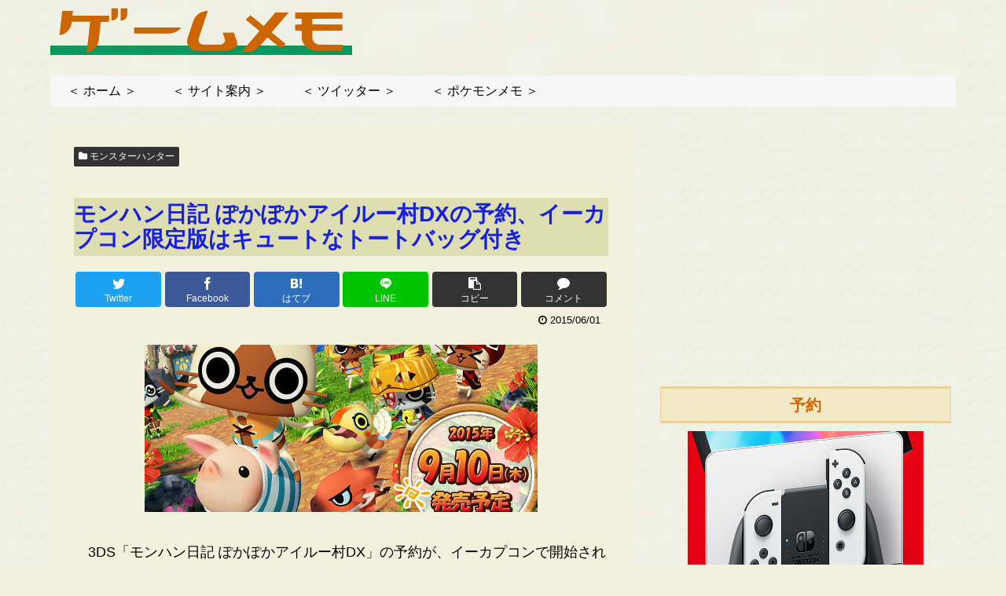

--- FILE ---
content_type: text/html; charset=utf-8
request_url: https://www.google.com/recaptcha/api2/aframe
body_size: 225
content:
<!DOCTYPE HTML><html><head><meta http-equiv="content-type" content="text/html; charset=UTF-8"></head><body><script nonce="4zlv-GZQ-O1A3NOcoaEQNA">/** Anti-fraud and anti-abuse applications only. See google.com/recaptcha */ try{var clients={'sodar':'https://pagead2.googlesyndication.com/pagead/sodar?'};window.addEventListener("message",function(a){try{if(a.source===window.parent){var b=JSON.parse(a.data);var c=clients[b['id']];if(c){var d=document.createElement('img');d.src=c+b['params']+'&rc='+(localStorage.getItem("rc::a")?sessionStorage.getItem("rc::b"):"");window.document.body.appendChild(d);sessionStorage.setItem("rc::e",parseInt(sessionStorage.getItem("rc::e")||0)+1);localStorage.setItem("rc::h",'1769432274366');}}}catch(b){}});window.parent.postMessage("_grecaptcha_ready", "*");}catch(b){}</script></body></html>